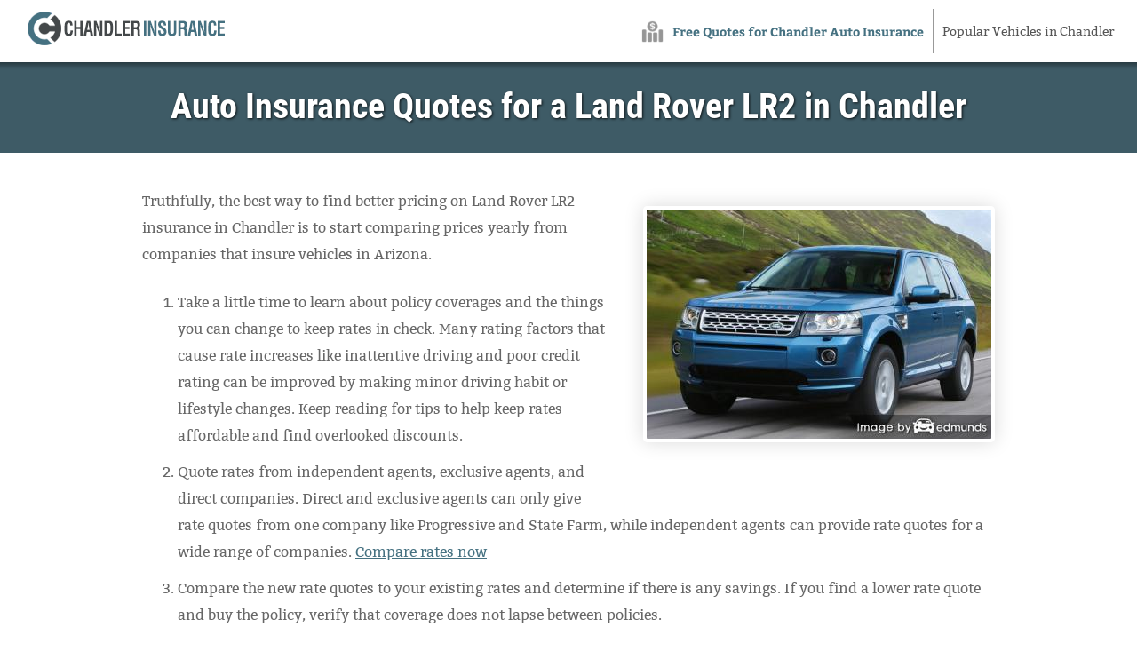

--- FILE ---
content_type: text/html; charset=UTF-8
request_url: https://www.chandlercoverage.com/insurance-rates-land-rover-lr2/
body_size: 11859
content:
<!DOCTYPE html>
<html lang="en" xmlns:fb="http://ogp.me/ns/fb#">
  <head>
      <!-- Global site tag (gtag.js) - Google Analytics -->
    <script async src="https://www.googletagmanager.com/gtag/js?id=UA-185183614-5"></script>
    <script>
      window.dataLayer = window.dataLayer || [];

      function gtag() {
        dataLayer.push(arguments);
      }
      gtag('js', new Date());

      gtag('config', 'UA-185183614-5');
    </script>
    <meta charset="utf-8">
  <meta http-equiv="X-UA-Compatible" content="IE=edge">
  <title>Cheapest Insurance Quotes for a Land Rover LR2 in Chandler Arizona</title>
  <meta name="description" content="Get competitive Land Rover LR2 insurance rates in Chandler, AZ by comparing low-cost auto insurance quotes online. Cheap Arizona liability insurance.">
  <meta name="viewport" content="width=device-width, initial-scale=1.0, user-scalable=yes">
  <meta property="og:title" content="Cheapest Insurance Quotes for a Land Rover LR2 in Chandler Arizona">
  <meta property="og:description" content="Get competitive Land Rover LR2 insurance rates in Chandler, AZ by comparing low-cost auto insurance quotes online. Cheap Arizona liability insurance.">
  <meta property="og:image" content="https://www.chandlercoverage.com/images/fb/land-rover-lr2-chandler.jpg">
  <link rel="shortcut icon" href="/images/favicon.ico"  type="image/x-icon">
  <link rel="stylesheet" href="/css/style.css">
  <script src="//insurance.mediaalpha.com/js/serve.js"></script>
  <script type="text/javascript" src="https://www.gstatic.com/charts/loader.js"></script>

  <script type="text/javascript">google.charts.load('current', {packages: ['corechart', 'bar']});</script>
  <style>
#po_w { position: fixed; top: -200px; left: 0; padding: 10px 0; width: 100%; -webkit-transition: opacity .5s; transition: top .5s; background-color: rgba(69,80,101,0.92); color: #fff; font-size: 1.5em; z-index: 9999; box-shadow: 0 0 10px rgba(0,0,0,0.6); line-height: 1.2; }
#po_w.sticky { position: fixed; top: 0; }
#po { padding: 0 15px; }
#po > span { padding-bottom:15px; }
#po .yes, #cinsdncpo .no { display: inline-block; margin-left: 20px; border-radius: 4px; }
#po .yes { background: #A2C129; color: #fff !important; font-weight: 700; border: 2px solid rgba(0, 0, 0, 0.44); padding: 3px 20px; margin-right: 10px; text-shadow: 1px 1px 3px rgba(0,0,0,0.6); }
#po .yes:hover { background: #7F9820 !important } #cinsdncpo .no { margin-left: 10px; color: rgba(255, 255, 255, 0.34) !important; font-size: 80%; }
#po .no:hover { color: rgba(255, 255, 255, 0.6) !important; }
  </style>
</head>
<body>
<header class="chanazwr clearfix">
<div id="inschbr">
    <div id="logo"><a href="/"><img src="/css/images/logo.png" alt="ChandlerCoverage.Com"></a></div>
  </div>
  <nav id="chanaztn" itemscope itemtype="https://schema.org/SiteNavigationElement">
  <div class="caiazmt">Menu</div>
    <ul class="chanaz-menu" id="inschmmn">
    <li><a itemprop="url" class="inschof" onclick="window.open('https://quotes.autoinsurance.org/?type=Auto&referrer=geo.irvineinsure.com&tag=geosite&requestId=69713e84c8050')"  href="/viewrates/" rel="nofollow"><span itemprop="name">Free Quotes for Chandler Auto Insurance</span></a></li>		<li><a itemprop="url" class="chanazhv" href="/popular-chandler-vehicles/"><span itemprop="name">Popular Vehicles in Chandler</span></a></li>
    </ul>
  </nav>
</header>

<section id="caiazph" class="clearfix"> 
  <div class="chanazwr">
    <h1>Auto Insurance Quotes for a Land Rover LR2 in Chandler</h1>
  </div>
</section>
<div class="chanazwr wide clearfix" id="main">
<section id="content" itemprop="articleBody">
<p><span class="imgwrap floatright" itemprop="image" itemscope itemtype="https://schema.org/ImageObject"><img decoding="async" itemprop="image" class="caiazmi" src="/images/land-rover-lr2-chandler.jpg" alt="Insurance rates Land Rover LR2 in Chandler"><meta itemprop="url" content="https://www.chandlercoverage.com/images/land-rover-lr2-chandler.jpg"><meta itemprop="width" content="388"><meta itemprop="height" content="258"></span>Truthfully, the best way to find better pricing on Land Rover LR2 insurance in Chandler is to start comparing prices yearly from companies that insure vehicles in Arizona.</p>
<ol>
<li>Take a little time to learn about policy coverages and the things you can change to keep rates in check. Many rating factors that cause rate increases like inattentive driving and poor credit rating can be improved by making minor driving habit or lifestyle changes. Keep reading for tips to help keep rates affordable and find overlooked discounts.</li>
<li>Quote rates from independent agents, exclusive agents, and direct companies. Direct and exclusive agents can only give rate quotes from one company like Progressive and State Farm, while independent agents can provide rate quotes for a wide range of companies. <a href="/compare-rates/">Compare rates now</a></li>
<li>Compare the new rate quotes to your existing rates and determine if there is any savings. If you find a lower rate quote and buy the policy, verify that coverage does not lapse between policies.</li>
</ol>
<p>The critical component of shopping around is that you use the same deductibles and limits on every quote and to quote with every insurance company. Doing this ensures  a fair price comparison and the best price selection.</p>
<p>Remarkably, a study showed that the vast majority of consumers renewed their policy with the same company for at least four years, and 38% of drivers have never even compared rates from other companies. With the average premium in Arizona being $1,580, drivers could save nearly 50% every year just by shopping around, but they don&#8217;t believe the big savings they would realize if they moved their coverage to a different company.</p>
<p>Locating the best rates in Chandler is actually very simple if you learn how to start. Practically each driver who compares rates for auto insurance stands a good chance to find a lower-cost company. But Arizona car owners benefit from understanding how companies price online insurance and apply this information to your search.</p>
<p>Most companies provide price estimates online. Getting online rates for Land Rover LR2 insurance in Chandler is easy for anyone as all you need to do is type in the coverage amounts you desire as requested by the quote form. After the form is submitted, their rating system requests your driving record and credit report and provides a quote determined by many factors.  The ability to get online rates for Land Rover LR2 insurance in Chandler helps simplify price comparisons, and it&#8217;s absolutely necessary to compare as many rates as possible in order to find the most affordable premium.</p>
<p>In order to use this form to compare rates, compare quotes from the companies shown below. If you currently have coverage, we recommend you complete the form with the limits and deductibles just like they are on your policy. This ensures you will get rate comparison quotes for similar coverage.</p>
<p>The companies shown below can provide price quotes in Chandler, AZ. To buy <a href="/cheapest-chandler-auto-insurance-rates/">cheaper auto insurance in Chandler</a>, we suggest you visit several of them to get a more complete price comparison.</p>
<div id="chanazma_placeholder"></div>
<h2>Car insurance statistics and figures</h2>
<p>The coverage table below outlines estimates of insurance costs for Land Rover LR2 models. Learning how policy rates are established is important for drivers to make decisions on the best policy coverages.</p>
<div itemscope itemtype="https://schema.org/Table">
	<meta itemprop="keywords" content="Land Rover LR2 insurance rates in Chandler, AZ"><br />
	<meta itemprop="description" content="Insurance rates for Land Rover LR2 models in Chandler, AZ. Rates based on single male driver age 40, policy discounts applied, full coverage, no at-fault accidents, Arizona minimum liability limits, $1,000 deductibles, and no violations. Estimated average annual auto insurance rate for Land Rover LR2 models is $1,000. Estimated monthly auto insurance rate is $83."></p>
<table class="chanazrtbl tblwide">
<caption itemprop="about">Land Rover LR2 Insurance Rates in Chandler, AZ</caption>
<tr>
<th scope="col">Model</th>
<th scope="col">Comp</th>
<th scope="col">Collision</th>
<th scope="col">Liability</th>
<th scope="col">Medical</th>
<th scope="col">UM/UIM</th>
<th scope="col">Annual Premium</th>
<th scope="col">Monthly Premium</th>
</tr>
<tr class="altrow">
<td class="vmod">LR2</td>
<td class="n">$176</td>
<td class="n">$332</td>
<td class="n">$362</td>
<td class="n">$22</td>
<td class="n">$108</td>
<td class="n ann">$1,000</td>
<td class="n mon">$83</td>
</tr>
<tr>
<td class="vmod">LR2 HSE</td>
<td class="n">$176</td>
<td class="n">$332</td>
<td class="n">$362</td>
<td class="n">$22</td>
<td class="n">$108</td>
<td class="n ann">$1,000</td>
<td class="n mon">$83</td>
</tr>
<tr class="altrow">
<td class="vmod">LR2 HSE Luxury</td>
<td class="n">$176</td>
<td class="n">$332</td>
<td class="n">$362</td>
<td class="n">$22</td>
<td class="n">$108</td>
<td class="n ann">$1,000</td>
<td class="n mon">$83</td>
</tr>
<tr>
<td colspan="8" class="bq">Get Your Own Custom Quote <a class="buttonlink" href="compare-rates/" rel="nofollow">Go</a></td>
</tr>
</table>
</div>
<p class="source">Data variables include single male driver age 40, no speeding tickets, no at-fault accidents, $1000 deductibles, and Arizona minimum liability limits. Discounts applied include safe-driver, multi-policy, homeowner, multi-vehicle, and claim-free. Rate information does not factor in garaging location in Chandler which can increase or decrease coverage prices greatly.</p>
<h2>Car insurance deductibles</h2>
<p>One of the hardest decisions when shopping for car insurance is at what level do you set your deductibles. The following tables help summarize the cost difference between low and high policy deductibles. The first pricing table uses a $250 deductible for physical damage and the second price table uses a $1,000 deductible.</p>
<div itemscope itemtype="https://schema.org/Table">
	<meta itemprop="keywords" content="Land Rover LR2 insurance rates in Chandler"><br />
	<meta itemprop="description" content="Insurance rates for Land Rover LR2 models in Chandler, AZ. Rates based on Arizona minimum liability limits, married male driver age 30, no violations, policy discounts applied, full coverage, no at-fault accidents, and $250 deductible. Estimated annual rate is $1,185. Estimated monthly rate is $99."></p>
<table class="chanazrtbl tblwide">
<caption itemprop="about">Land Rover LR2 insurance premium estimates with $250 deductibles</caption>
<tr>
<th scope="col">Model</th>
<th scope="col">Comp</th>
<th scope="col">Collision</th>
<th scope="col">Liability</th>
<th scope="col">Medical</th>
<th scope="col">UM/UIM</th>
<th scope="col">Annual Premium</th>
<th scope="col">Monthly Premium</th>
</tr>
<tr class="altrow">
<td class="vmod">LR2</td>
<td class="n">$292</td>
<td class="n">$460</td>
<td class="n">$300</td>
<td class="n">$18</td>
<td class="n">$90</td>
<td class="n ann">$1,185</td>
<td class="n mon">$99</td>
</tr>
<tr>
<td class="vmod">LR2 HSE</td>
<td class="n">$292</td>
<td class="n">$460</td>
<td class="n">$300</td>
<td class="n">$18</td>
<td class="n">$90</td>
<td class="n ann">$1,185</td>
<td class="n mon">$99</td>
</tr>
<tr class="altrow">
<td class="vmod">LR2 HSE Luxury</td>
<td class="n">$292</td>
<td class="n">$460</td>
<td class="n">$300</td>
<td class="n">$18</td>
<td class="n">$90</td>
<td class="n ann">$1,185</td>
<td class="n mon">$99</td>
</tr>
<tr>
<td colspan="8" class="bq">Get Your Own Custom Quote <a class="buttonlink" href="compare-rates/" rel="nofollow">Go</a></td>
</tr>
</table>
</div>
<div itemscope itemtype="https://schema.org/Table" style="margin-top:50px;">
	<meta itemprop="keywords" content="Land Rover LR2 insurance rates in Chandler"><br />
	<meta itemprop="description" content="Insurance rates for Land Rover LR2 models in Chandler, AZ. Rates based on no violations, full coverage, married male driver age 30, policy discounts applied, no at-fault accidents, Arizona minimum liability limits, and $250 deductible. Estimated annual rate is $878. Estimated monthly rate is $73."></p>
<table class="chanazrtbl tblwide">
<caption itemprop="about">Land Rover LR2 insurance premium estimates with $1,000 deductibles</caption>
<tr>
<th scope="col">Model</th>
<th scope="col">Comp</th>
<th scope="col">Collision</th>
<th scope="col">Liability</th>
<th scope="col">Medical</th>
<th scope="col">UM/UIM</th>
<th scope="col">Annual Premium</th>
<th scope="col">Monthly Premium</th>
</tr>
<tr class="altrow">
<td class="vmod">LR2</td>
<td class="n">$180</td>
<td class="n">$290</td>
<td class="n">$300</td>
<td class="n">$18</td>
<td class="n">$90</td>
<td class="n ann">$878</td>
<td class="n mon">$73</td>
</tr>
<tr>
<td class="vmod">LR2 HSE</td>
<td class="n">$180</td>
<td class="n">$290</td>
<td class="n">$300</td>
<td class="n">$18</td>
<td class="n">$90</td>
<td class="n ann">$878</td>
<td class="n mon">$73</td>
</tr>
<tr class="altrow">
<td class="vmod">LR2 HSE Luxury</td>
<td class="n">$180</td>
<td class="n">$290</td>
<td class="n">$300</td>
<td class="n">$18</td>
<td class="n">$90</td>
<td class="n ann">$878</td>
<td class="n mon">$73</td>
</tr>
<tr>
<td colspan="8" class="bq">Get Your Own Custom Quote <a class="buttonlink" href="compare-rates/" rel="nofollow">Go</a></td>
</tr>
</table>
</div>
<p class="source">Premium data assumes married male driver age 30, no speeding tickets, no at-fault accidents, and Arizona minimum liability limits. Discounts applied include claim-free, safe-driver, homeowner, multi-policy, and multi-vehicle. Premium costs do not factor in vehicle garaging location which can affect auto insurance rates substantially.</p>
<p>Based on these figures, using a $250 deductible costs roughly $26 more each month or $312 annually across all Land Rover LR2 models than choosing the higher $1,000 deductible. Since you would have to pay $750 more out of your own pocket with a $1,000 deductible as compared to a $250 deductible, if you tend to have more than 29 months between claim filings, you would save more money if you elect the higher deductible. The numbers below show a better example of how you can perform this determination yourself.</p>
<div itemscope itemtype="https://schema.org/Table">
	<meta itemprop="keywords" content="Land Rover LR2 deductibles"></p>
<table class="chanazscalc">
<tr>
<td>Average monthly premium for $250 deductibles:</td>
<td>$99</td>
</tr>
<tr>
<td>Average monthly premium for $1,000 deductibles (subtract):</td>
<td style="border-bottom:1px solid #ddd;">&#8211; $73</td>
</tr>
<tr>
<td>Monthly savings from raising deductible:</td>
<td class="ms">$26</td>
</tr>
<tr>
<td>Difference between deductibles ($1,000 &#8211; $250):</td>
<td class="dif">$750</td>
</tr>
<tr>
<td>Divide difference by monthly savings:</td>
<td><span class="dif">$750</span> / <span class="ms">$26</span></td>
</tr>
<tr class="sum">
<td class="txt">Number of months required between physical damage coverage claims in order to save money by choosing the higher deductible</td>
<td class="cfm">29 months</td>
</tr>
</table>
</div>
<p>One important note is that a higher deductible level results in a higher out-of-pocket expense when you have to file a claim. It will be required that you have some savings in order to pay the deductible to have repairs made.</p>
<p>The diagram below shows how choosing a deductible and can affect Land Rover LR2 yearly insurance costs for each different age category. Data assumes a married female driver, comprehensive and collision coverage, and no discounts are applied.</p>
<div id="chanazdfd" class="caiaz_cd"></div>
<p><script type="text/javascript">
google.charts.setOnLoadCallback(drawDfdchanazChart);
function drawDfdchanazChart() {
      var data = google.visualization.arrayToDataTable([
        ['Age of Insured', '$100 Deductible','$250 Deductible','$500 Deductible','$1,000 Deductible'],
        ['Age 20', 2511,2285,2029,1779],
        ['Age 30', 1771,1609,1419,1235],
        ['Age 40', 1743,1585,1403,1229],
        ['Age 50', 1527,1391,1233,1081],
        ['Age 60', 1459,1327,1175,1029],
		['Age 70', 1557,1417,1261,1113]
      ]);
      var options = {
        title: 'Deductible Levels and Land Rover LR2 Insurance Prices',
        titleTextStyle: {
        	color: '#333', 
        	fontSize: 17, 
        	bold: true
    	},
        width: '100%',
		height: 700,
		'chartArea': {
			left:100,
			top:50,
			'width': '100%',
			'height': '80%'
		},
		legend: {
        	position: 'bottom',
			textStyle: {
        		fontSize: 12
      		}
        },
		bar: {
			groupWidth: '80%'
		},
        colors: ['#6791b9','#75a8d8','#98bee2','#bad4ec'],
        hAxis: {
        	title: 'Annual Auto Insurance Premium for LR2  Model',
			minValue: 0,
			format: '$###,###'
        },
        vAxis: {
        	title: 'Age of Insured'
        }
      };
	var formatter = new google.visualization.NumberFormat({
    	fractionDigits: 0,
    	prefix: '$'
    });
	formatter.format(data,1);
	formatter.format(data,2);
	formatter.format(data,3);
	formatter.format(data,4);
    	var chart = new google.visualization.BarChart(document.getElementById('chanazdfd'));
    	chart.draw(data, options);
}
</script></p>
<h2>Careless drivers pay higher rates</h2>
<p>The information below highlights how speeding tickets and fender-benders can drive up Land Rover LR2 insurance costs for different age groups. The rate quotes are based on a married male driver, full physical damage coverage, $250 deductibles, and no policy discounts are applied.</p>
<div id="chanazvio" class="caiaz_cd"></div>
<p><script type="text/javascript">
google.charts.setOnLoadCallback(drawViochanazChart);
function drawViochanazChart() {
      var data = google.visualization.arrayToDataTable([
        ['Age of Insured', 'No Violations or Accidents', 'One Speeding Ticket and No Accidents', 'One Speeding Ticket and One Accident'],
        ['Age 20', 3061,3323,4053],
        ['Age 30', 1621,1881,2611],
        ['Age 40', 1553,1813,2545],
        ['Age 50', 1419,1677,2407],
        ['Age 60', 1393,1651,2383],
		['Age 70', 1593,1851,2581]
      ]);
      var options = {
        title: 'Effect of Tickets and Accidents on Land Rover LR2 Insurance Premiums',
        titleTextStyle: {
        	color: '#333', 
        	fontSize: 17, 
        	bold: true
    	},
        width: '100%',
		height: 600,
		'chartArea': {left:100,top:50,'width': '100%', 'height': '70%'},
		legend: {
        	position: 'bottom',
			textStyle: {
        		fontSize: 12
      		}
        },
        colors: ['#b2da64','#eed355','#e39e71'],
        hAxis: {
        	title: 'Annual Auto Insurance Premium for LR2 HSE Model',
			minValue: 0,
			format: '$###,###'
        },
        vAxis: {
        	title: 'Age of Insured'
        }
      };
	var formatter = new google.visualization.NumberFormat({
    	fractionDigits: 0,
    	prefix: '$'
    });
	formatter.format(data,1);
	formatter.format(data,2);
	formatter.format(data,3);
    	var chart = new google.visualization.BarChart(document.getElementById('chanazvio'));
    	chart.draw(data, options);
}
</script></p>
<h2>Full coverage versus liability only rates</h2>
<p>The illustration below illustrates the comparison of Land Rover LR2 car insurance costs when comparing full coverage to state minimum liability only. The rate quotes are based on no accidents, no driving violations, $250 deductibles, marital status is single, and no discounts are taken into consideration.</p>
<div id="chanazfcl" class="caiaz_cd"></div>
<p><script type="text/javascript">
google.charts.setOnLoadCallback(drawFclchanazChart);
function drawFclchanazChart() {
      var data = google.visualization.arrayToDataTable([
        ['Age of Insured', 'Full Coverage with $250 Deductibles', 'Liability Only'],
        ['Age 20', 3539,1067],
        ['Age 30', 1851,589],
        ['Age 40', 1833,545],
        ['Age 50', 1663,511],
        ['Age 60', 1607,503],
		['Age 70', 1935,669]
      ]);
      var options = {
        title: 'Full Coverage Rates Compared to Liability Only Rates',
        titleTextStyle: {
        	color: '#333', 
        	fontSize: 17, 
        	bold: true
    	},
        width: '100%',
		height: 500,
		'chartArea': {left:100,top:50,'width': '100%', 'height': '70%'},
		legend: {
        	position: 'bottom'
        },
        colors: ['#6791b9','#98bee2'],
        hAxis: {
        	title: 'Annual Auto Insurance Premium for LR2  Model',
			minValue: 0,
			format: '$###,###'
        },
        vAxis: {
        	title: 'Age of Insured'
        }
      };
	var formatter = new google.visualization.NumberFormat({
    	fractionDigits: 0,
    	prefix: '$'
    });
	formatter.format(data,1);
	formatter.format(data,2);
    	var chart = new google.visualization.BarChart(document.getElementById('chanazfcl'));
    	chart.draw(data, options);
}
</script></p>
<h3>Should you be buying full coverage?</h3>
<p>There is no exact formula to exclude physical damage coverage, but there is a general school of thought. If the yearly cost of full coverage is more than about 10% of the replacement cost of your vehicle minus the policy deductible, then it&#8217;s probably a good time to buy liability coverage only.</p>
<p>For example, let&#8217;s pretend your Land Rover LR2 replacement value is $5,000 and you have $1,000 policy deductibles. If your vehicle is totaled, the most you would get paid by your company is $4,000 after paying the physical damage deductible. If premium cost is more than $400 a year for your policy with full coverage, then you might want to think about dropping full coverage.</p>
<p>There are some cases where eliminating full coverage is not advised. If you still owe a portion of the original loan, you have to carry full coverage in order to satisfy the requirements of the loan. Also, if your finances do not allow you to purchase a different vehicle in case of an accident, you should not drop full coverage.</p>
<h2>Protect your vehicle and other assets</h2>
<p>Despite the high cost of buying insurance for a Land Rover LR2 in Chandler, paying for car insurance may be mandatory for several reasons.</p>
<ul>
<li>Just about all states have minimum mandated liability insurance limits which means the state requires specific minimum amounts of liability in order to drive the car. In Arizona these limits are 15/30/10 which means you must have $15,000 of bodily injury coverage per person, $30,000 of bodily injury coverage per accident, and $10,000 of property damage coverage.</li>
<li>If you took out a loan on your Land Rover, it&#8217;s guaranteed your bank will require that you have physical damage coverage to guarantee their interest in the vehicle. If you cancel or allow the policy to lapse, the lender will be forced to insure your Land Rover at a more expensive rate and require you to pay much more than you were paying before.</li>
<li>Car insurance protects both your assets and your vehicle. It also can pay for medical transport and hospital expenses incurred in an accident. Liability insurance will also pay to defend you if you cause an accident and are sued. If your Land Rover gets damaged, your car insurance policy will pay to repair the damage minus the deductible amount.</li>
</ul>
<p>The benefits of having insurance are definitely more than the cost, especially when you need to use it. According to a recent study, the average American driver is currently overpaying as much as $700 annually so you should quote your policy with other companies every year to make sure the price is not too high.</p>
<h2>Find Land Rover LR2 Insurance at a Discount</h2>
<p>Smart consumers have a good feel for the factors that come into play when calculating the price you pay for car insurance. If you understand what determines base rates, this enables informed choices that can earn you lower car insurance prices.</p>
<p><strong>Raising comp and collision deductibles saves money</strong> &#8211; Physical damage insurance, also called comprehensive and collision insurance, insures against damage to your Land Rover.  Examples of some claims that would be covered are colliding with a building, hitting a deer, and damage caused by flying debris. The deductibles define how much you are willing to pay if a covered claim is submitted.  The more damage repair cost you are required to pay out-of-pocket, the less money you will pay for car insurance.</p>
<p><strong>How do annual miles impact premiums?</strong> &#8211; The more you drive in a year the more it will cost to insure it.  A lot of companies calculate rates determined by how the vehicle is used.  Autos that are left in the garage qualify for better rates as compared to vehicles used primarily for driving to work. An improperly rated LR2 may be wasting your money.  Verify your policy is rated on the right rating data, because improper ratings can cost you money.</p>
<p><strong>Safer occupants lowers premiums</strong> &#8211; Safer cars cost less to insure.  Safer cars reduce injuries and lower injury rates means less money paid by your insurance company and thus lower rates.</p>
<p><strong>Be proud to be claim-free</strong> &#8211; Auto insurance companies in Arizona provide lower rates to drivers that do not abuse their auto insurance.  If you are a frequent claim filer, you can pretty much guarantee higher premiums or even policy non-renewal. Your insurance policy is intended to be relied upon for larger claims.</p>
<p><strong>Marriage is a factor</strong> &#8211; Having a significant other actually saves money on your car insurance bill.  Having a spouse demonstrates that you tend to be more responsible it has been statistically shown that married drivers tend to have fewer serious accidents.</p>
<p><strong>Insurance losses for a Land Rover LR2</strong> &#8211; Insurance companies factor in historical loss data to calculate a price that offsets possible losses. Models that are shown to have higher claim frequency or loss amount will have a higher cost to insure.</p>
<p>The table below illustrates the insurance loss data for Land Rover LR2 vehicles. For each policy coverage type, the statistical loss for all vehicles, as an average, is considered to be 100. Numbers below 100 are indicative of better than average losses, while numbers above 100 point to more frequent losses  or an increased probability of a larger loss.</p>
<div itemscope itemtype="https://schema.org/Table">
	<meta itemprop="keywords" content="Land Rover LR2 insurance loss ratings, insurance claims"><br />
	<meta itemprop="description" content="Insurance loss ratings for Land Rover LR2 models. Includes loss data for collision, property damage liability, medical payments, bodily injury liability, comprehensive, and personal injury liability coverages."></p>
<table class="chanaztblcl tblwide">
<caption itemprop="about">Land Rover LR2 Insurance Claim Statistics</caption>
<tr>
<th scope="col">Make and Model</th>
<th scope="col">Collision</th>
<th scope="col">Property Damage</th>
<th scope="col">Comp</th>
<th scope="col">Personal Injury</th>
<th scope="col">Medical Payment</th>
<th scope="col">Bodily Injury</th>
</tr>
<tr>
<td>Land Rover LR2 4dr 4WD</td>
<td class="n" style="background-color:#cbac00">115</td>
<td class="n" style="background-color:#cb0000">162</td>
<td class="n" style="background-color:#81cb00">99</td>
<td class="n" style="background-color:#6d6d6d"></td>
<td class="n" style="background-color:#6d6d6d"></td>
<td class="n" style="background-color:#6d6d6d"></td>
</tr>
</table>
<div class="inschlr clearfix">
<div class="grid_4" style="text-align:left">BETTER</div>
<div class="grid_4" style="text-align:center">AVERAGE</div>
<div class="grid_4" style="text-align:right">WORSE</div>
</div>
<p class="source">Empty fields indicate not enough data collected<br />Statistics Source: Insurance Institute for Highway Safety for 2013-2015 Model Years</p>
</p></div>
<h2>Save money with these discounts</h2>
<p>Properly insuring your vehicles can get expensive, but there may be some discounts that could help you make your next renewal payment. Certain discounts will be triggered automatically when you complete an application, but some may not be applied and must be requested specifically prior to getting the savings.<img decoding="async" class="shadow floatright" src="/images/land-rover-lr2-insurance-discounts-chandler.jpg" alt="Insurance discounts"></p>
<ul>
<li><strong>Sign Early and Save</strong> &#8211; Some larger companies reward drivers for switching companies prior to your current LR2 insurance policy expiration. It&#8217;s a savings of about 10%.</li>
<li><strong>Smart Student Discounts</strong> &#8211; Being a good student can earn a discount of 20% or more. Most companies allow this discount up until you turn 25.</li>
<li><strong>Anti-theft Discount</strong> &#8211; Cars and trucks optioned with advanced anti-theft systems prevent vehicle theft and therefore earn up to a 10% discount.</li>
<li><strong>Online Discount</strong> &#8211; A few insurance companies may give you up to $50 for completing your application on their website.</li>
<li><strong>Waiver for an Accident</strong> &#8211; Not a discount per se, but certain companies allow you one accident before your rates go up with the catch being you have to be claim-free before the accident.</li>
<li><strong>Distant Student</strong> &#8211; College-age children who are attending college and do not have a car may be able to be covered for less.</li>
<li><strong>Save with a New Car</strong> &#8211; Insuring a vehicle that is new may earn a small discount because new model year vehicles are generally safer.</li>
<li><strong>Include Life Insurance and Save</strong> &#8211; If the company offers life insurance, you could get a lower premium rate if you buy a life policy as well.</li>
<li><strong>Senior Citizen Rates</strong> &#8211; If you qualify as a senior citizen, you can possibly qualify for better insurance rates.</li>
<li><strong>Discounts for Cautious Drivers</strong> &#8211; Drivers who avoid accidents can save up to 40% or more on their Chandler auto insurance quote than drivers with accident claims.</li>
</ul>
<p>Don&#8217;t be shocked that most of the big mark downs will not be given to the entire cost. Most only apply to individual premiums such as comp or med pay. Despite the appearance that having all the discounts means you get insurance for free, that&#8217;s just not realistic.</p>
<p>The diagram below illustrates the difference between Land Rover LR2 car insurance rates with and without discounts applied to the rates. The prices are based on a male driver, no accidents or driving violations, Arizona state minimum liability limits, full physical damage coverage, and $500 deductibles. The first bar for each age group shows premium with no discounts. The second shows the rates with multi-car, safe-driver, claim-free, multi-policy, homeowner, and marriage discounts applied.</p>
<div id="chanazdisc" class="caiaz_cd"></div>
<p><script type="text/javascript">
google.charts.setOnLoadCallback(drawDiscchanazChart);
function drawDiscchanazChart() {
      var data = google.visualization.arrayToDataTable([
        ['Age of Insured', 'Male Driver No Discounts', 'Male Driver with Discounts'],
        ['Age 20', 3133,1959],
        ['Age 30', 1649,1039],
        ['Age 40', 1619,1001],
        ['Age 50', 1475,917],
        ['Age 60', 1427,899],
		['Age 70', 1735,1031]
      ]);
      var options = {
        title: 'Discounts Reduce Land Rover LR2 Insurance Premiums',
        titleTextStyle: {
        	color: '#333', 
        	fontSize: 17, 
        	bold: true
    	},
        width: '100%',
		height: 500,
		'chartArea': {left:100,top:50,'width': '100%', 'height': '70%'},
		legend: {
        	position: 'bottom'
        },
        colors: ['#6791b9', '#98bee2'],
        hAxis: {
        	title: 'Annual Auto Insurance Premium for LR2 HSE Luxury Model',
			minValue: 0,
			format: '$###,###'
        },
        vAxis: {
        	title: 'Age of Insured'
        }
      };
	var formatter = new google.visualization.NumberFormat({
    	fractionDigits: 0,
    	prefix: '$'
    });
	formatter.format(data,1);
	formatter.format(data,2);
    	var chart = new google.visualization.BarChart(document.getElementById('chanazdisc'));
    	chart.draw(data, options);
}
</script></p>
<p>Larger insurance companies and some of the premium reductions they offer can be read below.</p>
<ul>
<li><a href="/https://www.statefarm.com/insurance/auto/discounts" target="_blank" rel="noopener noreferrer">State Farm</a> offers premium reductions for driver&#8217;s education, anti-theft, passive restraint, safe vehicle, defensive driving training, accident-free, and multiple autos.</li>
<li><a href="/https://www.geico.com/information/discounts/" target="_blank" rel="noopener noreferrer">GEICO</a> may have discounts that include emergency military deployment, federal employee, five-year accident-free, defensive driver, and military active duty.</li>
<li><a href="/http://www.safeco.com/auto-insurance/discounts" target="_blank" rel="noopener noreferrer">SAFECO</a> has discounts for drive less, homeowner, accident prevention training, safe driver, teen safety rewards, teen safe driver, and bundle discounts.</li>
<li><a href="/http://www.farmers.com/auto/reduce-premiums/" target="_blank" rel="noopener noreferrer">Farmers Insurance</a> offers discounts for switch companies, electronic funds transfer, bundle discounts, early shopping, multi-car, distant student, and youthful driver.</li>
<li><a href="/http://aaa.com" target="_blank" rel="noopener noreferrer">AAA</a> offers discounts including AAA membership discount, anti-theft, pay-in-full, multi-car, multi-policy, and education and occupation.</li>
<li><a href="/https://www.usaa.com/inet/pages/auto_insurance_main" target="_blank" rel="noopener noreferrer">USAA</a> has savings for vehicle storage, good student, multi-policy, loyalty savings, defensive driver, military installation, and safe driver.</li>
</ul>
<p>When quoting, ask every insurance company which discounts you qualify for. Some of the earlier mentioned discounts might not be offered on policies in Chandler. If you would like to view insurers offering insurance discounts in Arizona, <a href="/compare-rates/" target="_blank" rel="nofollow noopener noreferrer">click this link</a>.</p>
<h2>Are auto insurance agents a thing of the past?</h2>
<p>A small number of people just prefer to buy from a local agent and doing that can be a smart decision A nice benefit of comparing rates online is you may find the best rates and still have an agent to talk to.</p>
<p>Upon completion of <strong><a href="/ins-quote/" target="_blank" rel="nofollow noopener noreferrer">this form</a></strong> (opens in new window), your information is sent to local insurance agents that can provide free Chandler auto insurance quotes and help you find cheaper coverage. There is no reason to contact any insurance agencies since price quotes are sent directly to your email. You can most likely find cheaper rates AND a local agent. In the event you want to quote rates from a specific company, just go to their quote page and fill out their quote form.</p>
<p>Picking an insurer needs to be determined by more than just the bottom line cost. Agents should be asked these questions:</p>
<ul>
<li>How much can you save by raising your physical damage deductibles?</li>
<li>Do they regularly work with personal auto policies in Chandler?</li>
<li>Does the agency have a current Errors and Omissions policy?</li>
<li>What kind of financial rating does the company have?</li>
<li>How often do they review coverages?</li>
</ul>
<p>If you get satisfactory answers to any questions you may have as well as offering an affordable quote, it&#8217;s a good possibility that you have found an insurer that is professional and can insure your vehicles. But remember, you have the power to cancel a policy for any reason so don&#8217;t assume that you are permanently stuck with any specific agency for the full policy term.</p>
<h2>Ratings for Arizona auto insurance companies</h2>
<p>Finding the right insurance company can be rather challenging considering how many companies there are in Arizona. The information shown below could help you choose which auto insurance companies you want to consider buying from.</p>
<h3>Top 10 Chandler Car Insurance Companies Ranked by Customer Satisfaction</h3>
<ol>
<li>Titan Insurance &#8211; 95%</li>
<li>USAA &#8211; 94%</li>
<li>AAA Insurance &#8211; 91%</li>
<li>State Farm &#8211; 90%</li>
<li>Nationwide &#8211; 90%</li>
<li>The Hartford &#8211; 89%</li>
<li>GEICO &#8211; 89%</li>
<li>The General &#8211; 88%</li>
<li>21st Century &#8211; 88%</li>
<li>Liberty Mutual &#8211; 88%</li>
</ol>
<h3>Get the best coverage at the most affordable price</h3>
<p>Some auto insurance companies may not offer internet price quotes and many times these small, regional companies only sell coverage through independent agents. Budget-conscious Land Rover LR2 insurance is definitely available both online in addition to many Chandler insurance agents, and you should be comparing both to have the best chance of lowering rates.</p>
<p>When trying to cut insurance costs, never buy less coverage just to save a little money. There are a lot of situations where someone dropped liability limits or collision coverage only to find out that a couple dollars of savings turned into a financial nightmare. The proper strategy is to buy enough coverage at the best possible price and still be able to protect your assets.</p>
<h3>More learning opportunities</h3>
<ul>
<li><a href="/https://www.allstate.com/tools-and-resources/car-insurance/tree-fell-on-car.aspx" target="_blank" rel="noopener noreferrer">A Tree Fell on Your Car: Now What?</a> <em>(Allstate)</em></li>
<li><a href="/chandler-car-insurance-inexperienced-drivers/">How Much are Chandler Car Insurance Quotes for Inexperienced Drivers?</a> <em>(FAQ)</em></li>
<li><a href="/best-cheap-auto-insurance-ford-fusion/">What Auto Insurance is Cheapest for a Ford Fusion in Chandler?</a> <em>(FAQ)</em></li>
<li><a href="/cheapest-auto-insurance-16-year-olds/">Who Has the Cheapest Auto Insurance Quotes for 16 Year Olds in Chandler?</a> <em>(FAQ)</em></li>
<li><a href="/http://www.iihs.org/iihs/topics/t/teenagers/qanda" target="_blank" rel="noopener noreferrer">Teen Driving Statistics</a> <em>(iihs.org)</em></li>
<li><a href="/http://www.iii.org/issue-update/no-fault-auto-insurance" target="_blank" rel="noopener noreferrer">No-Fault Auto Insurance Statistics</a> <em>(Insurance Information Institute)</em></li>
<li><a href="/http://www.iihs.org/iihs/sr/statusreport/article/51/1/3" target="_blank" rel="noopener noreferrer">New Honda safety features benefit drivers of all ages</a> <em>(Insurance Institute for Highway Safety)</em></li>
</ul>
</section>
<div class='pki-cat-pagination '><div class='prev'><a href="/https://www.chandlercoverage.com/affordable-land-rover-lr3-insurance-chandler-az/" rel="prev">Save on Land Rover LR3 Insurance in Chandler</a></div><div class='next'><a href="/https://www.chandlercoverage.com/insurance-cost-kia-stinger/" rel="next">Cheapest Rates for Kia Stinger Insurance in Chandler</a></div></div></div>

<footer>

  <div id="footer" class="chanazwr clearfix">

  <h3>Get Cheap Auto Insurance Rates in <span class="cvar">Chandler</span> Arizona</h3>

	  <p><a id="footer-mda-click" onclick="window.open('https://quotes.autoinsurance.org/?type=Auto&referrer=geo.irvineinsure.com&tag=geosite&requestId=69713e84ce511')" href="/viewrates/" class="inschbtn">See How Much You Could Save</a></p>

    <p><span>Copyright &copy; <script>document.write(new Date().getFullYear())</script> ChandlerCoverage.Com&nbsp;&nbsp;</span><span><a href="/frequently-asked-questions">FAQ</a> | <a href="/privacy-policy/">Privacy Policy</a> | <a href="/contact-us/">Contact Us</a> | <a href="/terms-and-conditions/">Terms and Conditions</a></span></p>

    <div id="po_w"><div id="po" data-model="" data-city="Arizona"></div></div>

	    </div>

</footer>
<script src="//ajax.googleapis.com/ajax/libs/jquery/1/jquery.min.js"></script> 
<script>window.jQuery || document.write('<script src="js/libs/jquery-1.9.0.min.js">\x3C/script>')</script> 
<script src="https://www.chandlercoverage.com/wp-content/themes/geo/dev/js/main.js?v=1.5"></script>

<script defer src="https://static.cloudflareinsights.com/beacon.min.js/vcd15cbe7772f49c399c6a5babf22c1241717689176015" integrity="sha512-ZpsOmlRQV6y907TI0dKBHq9Md29nnaEIPlkf84rnaERnq6zvWvPUqr2ft8M1aS28oN72PdrCzSjY4U6VaAw1EQ==" data-cf-beacon='{"version":"2024.11.0","token":"f1ca609824534dae8d02f248fddf0158","r":1,"server_timing":{"name":{"cfCacheStatus":true,"cfEdge":true,"cfExtPri":true,"cfL4":true,"cfOrigin":true,"cfSpeedBrain":true},"location_startswith":null}}' crossorigin="anonymous"></script>
</body>
</html>


--- FILE ---
content_type: text/css
request_url: https://www.chandlercoverage.com/css/style.css
body_size: 6793
content:
@font-face { font-family: 'Roboto Condensed'; font-style: normal; font-weight: 400; src: local('Roboto Condensed'), local('Roboto-Condensed'), url(webfonts/Roboto-Condensed_400.woff2) format('woff2'); } @font-face { font-family: 'Roboto Condensed'; font-style: normal; font-weight: 700; src: local('Roboto Condensed Bold'), local('Roboto-Condensed-Bold'), url(webfonts/Roboto-Condensed_700.woff2) format('woff2'); } @font-face { font-family: 'Bitter'; font-style: normal; font-weight: 400; src: local('Bitter'), local('Bitter'), url(webfonts/Bitter_400.woff2) format('woff2'); } @font-face { font-family: 'Bitter'; font-style: normal; font-weight: 700; src: local('Bitter Bold'), local('Bitter-Bold'), url(webfonts/Bitter_700.woff2) format('woff2'); } article,aside,details,figcaption,figure,footer,header,hgroup,main,nav,section,summary{display:block}audio,canvas,video{display:inline-block;*display:inline;*zoom:1}audio:not([controls]){display:none;height:0}[hidden]{display:none}html{font-size:100%;-webkit-text-size-adjust:100%;-ms-text-size-adjust:100%}html,button,input,select,textarea{font-family:sans-serif}body{margin:0}a:focus{outline:thin dotted}a:active,a:hover{outline:0}h1{font-size:2em;margin:0.67em 0}h2{font-size:1.5em;margin:0.83em 0}h3{font-size:1.17em;margin:1em 0}h4{font-size:1em;margin:1.33em 0}h5{font-size:0.83em;margin:1.67em 0}h6{font-size:0.67em;margin:2.33em 0}abbr[title]{border-bottom:1px dotted}b,strong{font-weight:bold}blockquote{margin:1em 40px}dfn{font-style:italic}hr{-moz-box-sizing:content-box;box-sizing:content-box;height:0}mark{background:#ff0;color:#000}p,pre{margin:1em 0}code,kbd,pre,samp{font-family:monospace, serif;_font-family:'courier new', monospace;font-size:1em}pre{white-space:pre;white-space:pre-wrap;word-wrap:break-word}q{quotes:none}q:before,q:after{content:'';content:none}small{font-size:80%}sub,sup{font-size:75%;line-height:0;position:relative;vertical-align:baseline}sup{top:-0.5em}sub{bottom:-0.25em}dl,menu,ol,ul{margin:1em 0}dd{margin:0 0 0 40px}menu,ol,ul{padding:0 0 0 40px}nav ul,nav ol{list-style:none;list-style-image:none;padding:0;margin:0}img{border:0;-ms-interpolation-mode:bicubic}svg:not(:root){overflow:hidden}figure{margin:0}form{margin:0}fieldset{border:1px solid #c0c0c0;margin:0 2px;padding:0.35em 0.625em 0.75em}legend{border:0;padding:0;white-space:normal;*margin-left:-7px}button,input,select,textarea{font-size:100%;margin:0;vertical-align:baseline;*vertical-align:middle}button,input{line-height:normal}button,select{text-transform:none}button,html input[type="button"],input[type="reset"],input[type="submit"]{-webkit-appearance:button;cursor:pointer;*overflow:visible}button[disabled],html input[disabled]{cursor:default}input[type="checkbox"],input[type="radio"]{box-sizing:border-box;padding:0;*height:13px;*width:13px}input[type="search"]{-webkit-appearance:textfield;-moz-box-sizing:content-box;-webkit-box-sizing:content-box;box-sizing:content-box}input[type="search"]::-webkit-search-cancel-button,input[type="search"]::-webkit-search-decoration{-webkit-appearance:none}button::-moz-focus-inner,input::-moz-focus-inner{border:0;padding:0}textarea{overflow:auto;vertical-align:top}table{border-collapse:collapse;border-spacing:0} body{ color:#666; font-family:'Bitter', Arial, Helvetica, sans-serif; font-size:1em; line-height:1.9em; font-weight:normal; } h1, h2, h3, h4, h5, h6{ font-weight:normal; font-family:'Roboto Condensed', Arial, Helvetica, sans-serif; line-height:1.5em; margin:.45em 0; padding:0; } h1,h2,h3 { font-weight:700; } h4, h5 { font-size: 1.2em; } h1 { line-height:1.1; font-size:2.5em; } .homePage #caiazph h1 { font-size: 2.8em; text-shadow: 2px 2px 8px rgba(0,0,0,0.9); margin:.3em auto .4em auto; line-height:.9; color:#fff; } .homePage #caiazph h3 { font-size: 3em; color:#fff; text-shadow: 2px 2px 8px rgba(0,0,0,0.9); margin:0 auto; line-height:1; } .homePage #caiazph .inschbtn { margin-top: 30px; } li { padding-bottom: .7em; } #caiazph .chanazwr { text-align: center; } div#main { max-width: 820px; } div#main.wide { max-width: 960px; } a, a:visited, a:active, a:hover{color:#457181;} a:hover{ text-decoration:none;} *{	-moz-box-sizing:border-box; box-sizing:border-box; } .floatright { float: none; margin: 50px auto; display: block; text-align:center; } .chanazwr{ width: 92%; margin: 0 auto; } header.chanazwr { width:100%; background-color: #fff; } #logo { padding:5px 0 0 0; } #logo a { display:block; } #inschbr{ text-align:center; } #caiazpo_w { position: fixed; top: -200px; left: 0; padding: 10px 0; width: 100%; -webkit-transition: opacity .5s; transition: top .5s; background-color: rgba(62,91,102,0.92); color: #fff; font-size: 1.5em; z-index: 9999; box-shadow: 0 0 10px rgba(0,0,0,0.6); line-height: 1.2; } #caiazpo_w.sticky { position: fixed; top: 0; } #caiazpo { padding: 0 15px; } #caiazpo > span { padding-bottom:15px; } #caiazpo .yes, #caiazpo .no { display: inline-block; margin-left: 20px; border-radius: 4px; } #caiazpo .yes { background: #A3C811; color: #fff !important; font-weight: 700; border: 2px solid rgba(0, 0, 0, 0.44); padding: 3px 20px; margin-right: 10px; text-shadow: 1px 1px 3px rgba(0,0,0,0.6); } #caiazpo .yes:hover { background: #8EAF0F !important } #caiazpo .no { margin-left: 10px; color: rgba(255, 255, 255, 0.34) !important; font-size: 80%; } #caiazpo .no:hover { color: rgba(255, 255, 255, 0.6) !important; } ul.cities li, ul.chanazveh li, ul.caiazagt li { padding-bottom: 5px; list-style-type:none; } ul.cities { padding-left:0; } ul.caiazagt li { margin-bottom:30px; } ul.caiazagt { line-height:1.5; } p.caiazam { margin-top: 0; padding-top: 0; margin-left: 40px; font-weight: 700; margin-bottom: 40px; } p.caiazam a { background: #ccc; padding: 8px 12px; text-decoration: none; color: #fff; border-radius: 5px; font-size: .9em; } p.caiazam a:hover { background:#bbb; } #map_wrapper { height: 400px; border: 4px solid #ccc; border-radius: 5px; margin: 40px 0; } #map_canvas { width: 100%; height: 100%; } #caiazph{ background-color:#3E5B66; background-image:url(images/gradient.png); background-repeat: repeat-x; background-position: top left; border-bottom:2px solid rgba(62,91,102,0.08); padding:10px 0; } .caiazmi, .shadow { border: 4px solid #fff; -moz-box-shadow: 0px 0px 7px rgba(0,0,0,0.3); box-shadow: 0px 0px 21px rgba(0,0,0,0.15); -moz-border-radius: 5px; border-radius: 5px; } p.qbf { text-align: center; font-size: 29px; margin: 60px 30px 0 30px; color: #353535; padding-top: 30px; border-top: 1px solid #ddd; font-weight: 400; line-height: 1.4; clear:both; } p.qbf span.facttitle { font-size: 21px; display: inline-block; padding-bottom: 20px; color: #afafaf; letter-spacing: 5px; } p.qbf span.bold { color: #cc1e1e; } p.ql { margin: 20px 30px 40px 30px; padding-bottom: 30px; border-bottom: 1px solid #ddd; text-align: center; } .grid_1, .grid_2, .grid_3, .grid_4, .grid_5, .grid_6, .grid_7, .grid_8, .grid_9, .grid_10, .grid_11, .grid_12 { margin: 0 auto; position: relative; min-height: 1px; padding-left: 15px; padding-right: 15px; } .grid_8 {padding-left:0;} .inschlr .grid_4 { width: 33.33333%; float: left; margin: 0; line-height: 1.6; } .alpha { padding-left:0 !important;} .omega { padding-right:0 !important;} #content { margin:40px 0; min-height:600px; } .center { text-align:center; } p{ margin:0 0 1.5em;} .inschal { margin-bottom:20px; margin-left: 30px; border-left: 5px solid #efefef; padding: 10px 0 10px 15px; } .inschal p { line-height: 1.5; } .inschal p:last-of-type { margin-bottom:0; } .chanazpopv { text-align:center; } .chanazpopv p { margin:0; } .chanazpopv ul { display:inline-block; text-align:left; } li.vm {list-style-type:none;padding-top:10px;} li.vm a { background: #ccc; padding: 8px 12px; text-decoration: none; color: #fff; border-radius: 5px; font-size: .9em; margin-top:10px; font-weight:700; text-shadow: 1px 1px 2px rgba(0,0,0,0.5); } li.vm a:hover { background: #bbb; } .inschbcn {margin: 15px 0 0 0;padding: 0;font-size: 90%;}.inschbcn li {padding: 0;display: inline;} .inschbcn { margin: 15px 0 0 0; padding: 0; font-size: 90%; } .inschbcn li { padding: 0; display: inline; } #chanazcF { max-width:600px; margin:0 auto; } #your_email{ display:none; } .hidden { display:none; } #msgSubmit { text-align: center; border-radius: 5px; padding: 8px; margin-bottom: 20px; font-weight:700; } .text-success { background: rgba(120, 255, 0, 0.12); border: 1px solid rgba(137, 255, 0, 0.38); color: #214E01; } .text-danger { background: rgba(255, 0, 0, 0.12); border: 1px solid rgba(255, 0, 0, 0.38); color: #a10000; } .input { width: 100%; padding: 8px; font-size: 1.6em; border: 1px solid #ccc; border-radius: 5px; } input#submit_button { margin: 15px auto 60px auto; display: block; } table.chanaztblcl, table.chanazrtbl, table.caiaztbl { width: 90%; margin: 30px 5% 3px 30px; border: 1px solid #ddd; font-size: .8em; background: #fff; box-shadow: 0 0 10px rgba(0,0,0,0.1); text-align:center; line-height:1.4; } .homePage table.crank { margin-bottom:40px !important; } table.chanazht { border-bottom: 1px solid #ddd; width:100%; margin-bottom:30px; } table.chanaztblcl.tblwide, table.chanazrtbl.tblwide, table.caiaztbl.tblwide { width:100%; margin: 15px 0 3px 0; font-size:.8em; } .homePage table.caiaztbl, .homePage table.chanaztblcl.tblwide, .homePage table.chanazrtbl.tblwide { font-size:90%; } .chanaztblcl th, .chanazrtbl th, .chanazht th, table.caiaztbl th { background-color:#3E5B66; color:#fff; padding:10px 8px; } .chanazht th { line-height: 1.4; } .chanaztblcl caption, .chanazrtbl caption, table.caiaztbl caption { padding-bottom: 15px; font-weight:700; font-size:1.5em; display:table-caption; } .chanaztblcl tr, .chanazht tr, .chanazrtbl tr, table.caiaztbl tr { border-top: 1px solid #ddd; } .chanazht tr { border-right: 1px solid #ddd; } .chanaztblcl td, .chanazht td, .chanazrtbl td, table.caiaztbl td { padding: 8px; width:50%; text-align:center; border-left: 1px solid #ddd; line-height:1.4; } .chanaztblcl td.n { width:auto; min-width:75px; color: #fff; text-shadow: 1px 1px 1px rgba(0,0,0,0.5); font-weight: 700; } .chanazrtbl td.n { width:auto; min-width:75px; } td.vmod { text-align: center; } td.ann, td.mon { background-color: rgba(132, 132, 132, 0.09); font-weight:bold; } .chanazrtbl td.mon { color:#457181; font-size:125%; } .chanaztblcl tr.altrow, .chanazht tr.altrow, .chanazrtbl tr.altrow { background: #f9f9f9; } #chanazma_placeholder { margin: 40px 0 60px 0; } p.cht { margin-bottom:0; text-align:center; } p.tight { margin: 0; padding-left: 7vw; line-height: 1.5; font-weight: 700; } table.chanazscalc { text-align:right; margin:0 auto 40px auto; line-height:1.4; max-width:700px; } .chanazscalc td { padding: 8px 20px 8px; min-width:150px; } .chanazscalc .ms { font-weight:700; color: #dd7a10; } .chanazscalc .dif { font-weight:700; color: #2f85d9; } .chanazscalc .cfm { font-weight:700; } .chanazscalc tr.sum { background: #efefef; border: 1px solid #ddd; line-height: 1.4; } .chanazscalc td.txt { padding: 10px 20px; } .bq { text-align: right !important; padding-right: 20px !important; font-size:18px; } .bq a.buttonlink { font-size: 18px; padding: 6px 26px 6px 15px; background-position: right 10px center; background-size: 12px 12px; margin-left: 15px; } span.nov,span.spd,span.spda,span.hi { display: inline-block; height: 15px; width: 15px; margin-right: 10px; } span.nov { background: #2f85d9; } span.spd { background: #dd7a10; } span.spda { background: #8ddd10; } span.hi { background: #e7af05; } #chanazmvf.caiaz_cd, #chanazfcl.caiaz_cd, #chanazdisc.caiaz_cd { width:90%; height:500px; margin:30px auto; } #chanazlbc.caiaz_cd { width:90%; height:400px; margin:30px auto; } #chanazvio.caiaz_cd { width:100%; height:600px; margin:30px auto; } #chanazcbr.caiaz_cd { width:100%; min-height:250px; margin:30px auto; } #chanazdfd.caiaz_cd { width:90%; height:700px; margin:30px auto; } #chanazteend.caiaz_cd { width:90%; height:300px; margin:30px auto; } .listPage #chanazma_placeholder { min-height:600px; } table.max-ad-listings h1, #content h1{ text-shadow: none; } .qfPage #content > div { margin: 0 auto; } #max-rows table * { box-sizing: content-box; -moz-box-sizing: content-box; } .max-ad-description-text { line-height: 1.5; font-size: 1.1em; } #max-rows form h3 { background-color:#3E5B66 !important; color: #fff; } #max-rows form button { background-color:#3E5B66 !important; color: #fff !important; font-weight: 700; padding: 7px 14px !important; line-height: 2; } #max-rows .narrow-q { text-align:center; } .narrow-q b { text-align: left; line-height: 1; } .qfwrap * { box-sizing: content-box; -moz-box-sizing: content-box; } .qfwrap { max-width: 750px; margin: 0 auto; min-height:600px; } .qfwrap h1 { text-shadow:none; } h4[itemprop="about"] { text-align:center; margin:15px auto 0 auto; } div.inschlr { background: #00cad1; background: -moz-linear-gradient(left, #00cad1 0%, #81cb00 51%, #cb0000 100%); background: -webkit-linear-gradient(left, #00cad1 0%,#81cb00 51%,#cb0000 100%); background: linear-gradient(to right, #00cad1 0%,#81cb00 51%,#cb0000 100%); filter: progid:DXImageTransform.Microsoft.gradient( startColorstr='#00cad1', endColorstr='#cb0000',GradientType=1 ); color: #fff; text-shadow: 1px 1px 1px rgba(0,0,0,0.5); font-weight: 700; border: 1px solid #555; padding: .25em; max-width: 600px; margin: 15px auto 0 auto; } p.source { font-size: .8em; max-width: 800px; text-align: center; margin:0 auto 30px auto; color:#999; line-height:1.4; padding-top:8px; } .inschbtn { background:#A3C811 url(images/btnarrow.png) no-repeat right 14px center; -moz-border-radius: 4px; -webkit-border-radius: 4px; border-radius: 4px; display: inline-block; cursor: pointer; color: #ffffff !important; font-size: 2.4em; line-height:1.2; padding: 14px 50px 14px 30px; text-decoration: none; text-shadow: 1px 1px 3px rgba(0,0,0,0.6); letter-spacing: -1px; margin-bottom:20px; box-shadow: 0px 0px 25px rgba(0,0,0,0.4), inset 1px 1px 1px rgba(255,255,255,0.5); } #content .inschbtn { font-size: 2em; box-shadow: 0px 0px 8px rgba(0,0,0,0.2); margin: 0 auto; border: 2px solid rgba(255,255,255,0.8); } .inschbtn:hover { background-color:#8EAF0F; } .inschbtn:active { position:relative; top:1px; } #caiazph .inschbtn {font-size:1.8em;margin-top:20px;margin-bottom:10px;} img{ max-width:100%; height:auto;} .caiazmt{ display:block; padding:10px; margin:0; background:#457181; color:#fff; cursor:pointer; text-transform:uppercase; font-size:20px; } .caiazmt.toggled-on{ background: #3E5B66; } .chanaz-menu{ display:none; } .chanaz-menu.toggled-on{ display:block; position:relative; z-index:10; padding-top:15px; } .chanaz-menu{ clear:both; margin-bottom:10px; } .chanaz-menu li a { background:rgba(62,91,102,0.3); color:#3E5B66; display:block; margin:1px 0; padding:10px; text-decoration:none; font-size:.9em; } .chanaz-menu li a:hover{ background-color:rgba(255,255,255,0.2); color:#fff; } .chanaz-menu.toggled-on li a:hover{ background-color:rgba(62,91,102,0.2); color:#3E5B66; } .chanaz-menu li li a { background:#e8e8e8; padding-left:40px; } .chanaz-menu li li li a { background:#efefef; padding-left:80px; } footer{ clear:both; font-size:80%; padding:20px 0; } footer ul{ margin:0; padding:0; } .wide { max-width:960px; } #footer.chanazwr { max-width: 960px; margin: 0 auto; } #footer li { line-height: 1.2; } .nbm { margin: 50px 0 0 0; } p.caiazftl { font-size: 1.2em; text-transform: uppercase; text-decoration:underline; font-weight:700; } #footer p.caiazftl a, #footer p.caiazftl a:link, #footer p.caiazftl a:visited { color: #FFFFFF; } #footer a, #footer a:link, #footer a:visited { color:#FFFFFF; text-decoration:none; } #footer a:hover, #footer p.caiazftl a:hover { color:#fff; } #footer h3 { font-size: 2em; margin: .5em 0 1.5em 0; line-height:1.2; text-shadow: 1px 1px 3px rgba(0,0,0,0.8); } #footer p { color: rgba(255,255,255,0.6); } body{ background:#fff; } h1, h2, h3, h4, h5, h6{ color:#3E5B66; } #caiazph h1 { color:#fff; text-shadow:1px 1px 3px rgba(0,0,0,0.8); } #content h2:first-of-type { clear:right; } footer{ background-color:#3E5B66; background-image:url(images/gradient.png); background-repeat: repeat-x; background-position: top left; color:#FFFFFF; text-align:center; } footer h1, footer h2, footer h3, footer h4{ color:#FFFFFF; margin-bottom:10px; } footer h4 { font-size: 1.7em; margin-bottom: 20px; opacity: 0.6; margin-top: 40px; } footer ul{ margin:0 0 0 8%; } .buttonlink{ background:#457181 url(images/btnarrow.png) no-repeat right 12px center; background-size: 18px 18px; border-radius:7px; border:1px solid #457181; color: #fff !important; display: inline-block; margin: 10px auto; padding: 15px 45px 15px 25px; text-decoration: none; font-weight: 700; opacity: .85; font-size: 1.5em; } .buttonlink:hover{ opacity:1.0; } .homePage .buttonlink, .contactPage .buttonlink { padding: 10px 40px 10px 20px; font-weight: 400; font-size: 1.1em; } #footer .buttonlink { background-color: rgba(0,0,0,0.3); border: 1px solid rgba(0,0,0,0.5); font-size:1.2em; padding:10px 40px 10px 20px; } .clearfix:before, .clearfix:after, .row:before, .row:after { content: " "; display: table; } .clearfix:after, .container:after, .row:after{ clear: both; } @media only screen and (min-width: 481px) { #inschbr{ float:left; text-align:left; } .caiazmt{ margin: 10px 15px 0 0; float:right; border-radius:8px; } .chanaz-menu.toggled-on li a { font-size:1.1em; } #logo {padding-left:25px;} } @media only screen and (max-width: 720px) { #footer span { display:block; } #footer span.footvar, #footer span.cvar { display:inline;} #content img:not(table img), .imgwrap { display: block; float: none !important; margin: 30px auto !important; } #footer .grid_4 { text-align:center; width:100%; float:none; display:block; } #footer ul li { list-style-type:none; } #footer ul { margin-left:0; } } @media only screen and (min-width:481px) and (max-width: 720px) { .grid_3 { width: 50%; } .grid_4:not(.grid_4 .rht) { width: 50%; } .grid_3:nth-child(2n),.grid_4:nth-child(2n) { clear:both; } div.inschlr .grid_4:nth-child(2n) { clear:none;} .grid_3, .grid_4 { float: left; display: block; } .grid_4.rht{ float:none; display:block; margin: 0 auto; } .third {clear:both;} } @media only screen and (min-width: 721px) { td.vmod { text-align: left; padding-left: 15px; } #footer .grid_4 { text-align:center; width:33.3333%; float:left; } #footer ul { margin: 0 auto; display:inline-block; text-align:left; } .grid_3, .grid_4 { margin-bottom:40px; } .grid_1 { width: 8.33333333%; } .grid_2 { width: 16.66666667%; } .grid_3 { width: 25%; } .grid_4 { width: 33.33333333%; } .grid_5 { width: 41.66666667%; } .grid_6 { width: 50%; } .grid_7 { width: 58.33333333%; } .grid_8 { width: 66.66666667%; } .grid_9 { width: 75%; } .grid_10 { width: 83.33333333%; } .grid_11 { width: 91.66666667%; } .grid_12 { width: 100%; } .grid_1, .grid_2, .grid_3, .grid_4, .grid_5, .grid_6, .grid_7, .grid_8, .grid_9, .grid_10, .grid_11, .grid_12 { float: left; display: block; } } @media only screen and (max-width: 720px), (min-device-width: 721px) and (max-device-width: 1024px) { .grid_1, .grid_2, .grid_3, .grid_4, .grid_5, .grid_6, .grid_7, .grid_8, .grid_9, .grid_10, .grid_11, .grid_12 { padding:0; float:none; } table.chanaztblcl, table.chanazrtbl thead, table.chanaztblcl tbody, th, .chanaztblcl td, .chanaztblcl tr, .chanazrtbl td, .chanazrtbl tr { display: block; } thead tr { position: absolute; top: -9999px; left: -9999px; } .vmod a { color:#fff; } table.caiaztbl .vmod a { color:inherit; } table.chanaztblcl th {display:none !important;} table th:not(.chanazht th) {display:none;} .chanaztblcl caption, .chanazrtbl caption {width:100%;display:block;padding:8px;} .chanaztblcl td, .chanazrtbl td { width:100%; min-height:35px; border: none; position: relative; padding-left: 50%; } .chanazrtbl td.bq { padding-left:10px; } .chanazrtbl td.bq a.buttonlink { background-color:#A3C811; opacity:1.0; } .chanaztblcl td:before, .chanazrtbl td:before { position: absolute; top: 6px; left: 6px; width: 30%; padding-right: 10px; white-space: nowrap; text-align:left; } .chanaztblcl.tblwide td:nth-of-type(2):before { content: "Collision"; } .chanaztblcl.tblwide td:nth-of-type(3):before { content: "Property Damage"; } .chanaztblcl.tblwide td:nth-of-type(4):before { content: "Comprehensive"; } .chanaztblcl.tblwide td:nth-of-type(5):before { content: "Personal Injury"; } .chanaztblcl.tblwide td:nth-of-type(6):before { content: "Medical Payment"; } .chanaztblcl.tblwide td:nth-of-type(7):before { content: "Bodily Injury"; } .chanaztblcl:not(.tblwide) td:nth-of-type(1):before { content: "Lowest"; } .chanaztblcl:not(.tblwide) td:nth-of-type(2):before { content: "Highest"; } .chanazrtbl.tblwide th {display:none;} .chanazrtbl.tblwide td:nth-of-type(1){ background-color:#3E5B66;color:#fff;font-weight:700;} .chanazrtbl.tblwide td:nth-of-type(2):before { content: "Comprehensive"; } .chanazrtbl.tblwide td:nth-of-type(3):before { content: "Collision"; } .chanazrtbl.tblwide td:nth-of-type(4):before { content: "Liability"; } .chanazrtbl.tblwide td:nth-of-type(5):before { content: "Medical"; } .chanazrtbl.tblwide td:nth-of-type(6):before { content: "UM/UIM"; } .chanazrtbl.tblwide td:nth-of-type(7):before { content: "Annual Premium"; } .chanazrtbl.tblwide td:nth-of-type(8):before { content: "Monthly Premium"; } .chanazrtbl.cpo.tblwide td:nth-of-type(2):before { content: "Annual Policy Premium"; } .chanazrtbl.cpo.tblwide td:nth-of-type(3):before { content: "6-Month Policy Premium"; } .chanazrtbl.cpo.tblwide td:nth-of-type(4):before { content: "Monthly Policy Premium"; } .chanazrtbl.tblwide.crank td:nth-of-type(2):before { content: "Value"; } .chanazrtbl.tblwide.crank td:nth-of-type(3):before { content: "Customer Service"; } .chanazrtbl.tblwide.crank td:nth-of-type(4):before { content: "Claims"; } .chanazrtbl.tblwide.crank td:nth-of-type(5):before { content: "Customer Satisfaction"; } .chanazrtbl.tblwide.crank td:nth-of-type(6):before { content: "A.M. Best Rating"; } .chanazrtbl.tblwide.crank td:nth-of-type(7):before { content: "Overall Score"; } .chanazrtbl.corank.tblwide td:nth-of-type(2):before { content: "Company"; } .chanazrtbl.corank.tblwide td:nth-of-type(3):before { content: "Cost Per Year"; } .chanazrtbl.rcit.tblwide td:nth-of-type(2):before { content: "City"; } .chanazrtbl.rcit.tblwide td:nth-of-type(3):before { content: "Cost Per Year"; }} @media only screen and (min-width: 920px) { .chanazwr{ max-width: 100%; margin: 0 auto; } #inschbr{ float:left; text-align:left; margin-bottom:0px; } header{ padding:0; } #content { float:left; width:100%; } .floatright { float:right; margin:20px 0 40px 40px; display:inline; text-align:left; } .caiazmt {display:none;} #inschmmn{display:block;padding-right:15px;margin-top:10px;} .chanaz-menu, .chanaz-menu * { margin: 0; padding: 0; list-style: none; } .chanaz-menu ul { position: absolute; display:none; width: 12em; } .chanaz-menu ul li { width: 100%; } .chanaz-menu li:hover { visibility: inherit; } .chanaz-menu li { float: left; position: relative; margin-left:0; } .chanaz-menu a { display: block; position: relative; } #chanaztn, .chanaz-menu { float:right; margin: 0; } .chanaz-menu a { text-decoration:none; } .chanaz-menu li a { background-color: transparent; margin:0; } .chanaz-menu a.inschof { background: url(images/view-savings.png) no-repeat 13px center; background-size:25px; padding-left: 48px; font-weight: 700; color:#457181; } .chanaz-menu a.inschof:hover { background-color:transparent; color:#333; } .chanazhv { border-left: 1px solid rgba(0,0,0,0.4); } .chanaz-menu li a.chanazhv { background: transparent; color: #555; } .chanaz-menu li a.chanazhv:hover { background: transparent; color: #777; } #footer .grid_4 {text-align:center;} .rightfloat{float:right; } } @media only screen and (max-width: 920px) { #caiazpo > span { display: block; } } @media only screen and (min-width: 480px) { .floatright.mism { float:right; margin:20px 0 40px 40px; display:inline; text-align:left; } } .mfp-bg { top: 0; left: 0; width: 100%; height: 100%; z-index: 1042; overflow: hidden; position: fixed; background: #0b0b0b; opacity: 0.8; } .mfp-wrap { top: 0; left: 0; width: 100%; height: 100%; z-index: 1043; position: fixed; outline: none !important; -webkit-backface-visibility: hidden; } .mfp-container { text-align: center; position: absolute; width: 100%; height: 100%; left: 0; top: 0; padding: 0 8px; box-sizing: border-box; } .mfp-container:before { content: ''; display: inline-block; height: 100%; vertical-align: middle; } .mfp-align-top .mfp-container:before { display: none; } .mfp-content { position: relative; display: inline-block; vertical-align: middle; margin: 0 auto; text-align: left; z-index: 1045; } .mfp-inline-holder .mfp-content, .mfp-ajax-holder .mfp-content { width: 100%; cursor: auto; } .mfp-ajax-cur { cursor: progress; } .mfp-zoom-out-cur, .mfp-zoom-out-cur .mfp-image-holder .mfp-close { cursor: -moz-zoom-out; cursor: -webkit-zoom-out; cursor: zoom-out; } .mfp-zoom { cursor: pointer; cursor: -webkit-zoom-in; cursor: -moz-zoom-in; cursor: zoom-in; } .mfp-auto-cursor .mfp-content { cursor: auto; } .mfp-close, .mfp-arrow, .mfp-preloader, .mfp-counter { -webkit-user-select: none; -moz-user-select: none; user-select: none; } .mfp-loading.mfp-figure { display: none; } .mfp-hide { display: none !important; } .mfp-preloader { color: #CCC; position: absolute; top: 50%; width: auto; text-align: center; margin-top: -0.8em; left: 8px; right: 8px; z-index: 1044; } .mfp-preloader a { color: #CCC; } .mfp-preloader a:hover { color: #FFF; } .mfp-s-ready .mfp-preloader { display: none; } .mfp-s-error .mfp-content { display: none; } button.mfp-close, button.mfp-arrow { overflow: visible; cursor: pointer; background: transparent; border: 0; -webkit-appearance: none; display: block; outline: none; padding: 0; z-index: 1046; box-shadow: none; touch-action: manipulation; } button::-moz-focus-inner { padding: 0; border: 0; } .mfp-close { width: 44px; height: 44px; line-height: 44px; position: absolute; right: 0; top: 0; text-decoration: none; text-align: center; opacity: 0.65; padding: 0 0 18px 10px; color: #FFF; font-style: normal; font-size: 28px; font-family: Arial, Baskerville, monospace; } .mfp-close:hover, .mfp-close:focus { opacity: 1; } .mfp-close:active { top: 1px; } .mfp-close-btn-in .mfp-close { color: #333; } .mfp-image-holder .mfp-close, .mfp-iframe-holder .mfp-close { color: #FFF; right: -6px; text-align: right; padding-right: 6px; width: 100%; } .mfp-counter { position: absolute; top: 0; right: 0; color: #CCC; font-size: 12px; line-height: 18px; white-space: nowrap; } .mfp-arrow { position: absolute; opacity: 0.65; margin: 0; top: 50%; margin-top: -55px; padding: 0; width: 90px; height: 110px; -webkit-tap-highlight-color: transparent; } .mfp-arrow:active { margin-top: -54px; } .mfp-arrow:hover, .mfp-arrow:focus { opacity: 1; } .mfp-arrow:before, .mfp-arrow:after { content: ''; display: block; width: 0; height: 0; position: absolute; left: 0; top: 0; margin-top: 35px; margin-left: 35px; border: medium inset transparent; } .mfp-arrow:after { border-top-width: 13px; border-bottom-width: 13px; top: 8px; } .mfp-arrow:before { border-top-width: 21px; border-bottom-width: 21px; opacity: 0.7; } .mfp-arrow-left { left: 0; } .mfp-arrow-left:after { border-right: 17px solid #FFF; margin-left: 31px; } .mfp-arrow-left:before { margin-left: 25px; border-right: 27px solid #3F3F3F; } .mfp-arrow-right { right: 0; } .mfp-arrow-right:after { border-left: 17px solid #FFF; margin-left: 39px; } .mfp-arrow-right:before { border-left: 27px solid #3F3F3F; } .mfp-iframe-holder { padding-top: 40px; padding-bottom: 40px; } .mfp-iframe-holder .mfp-content { line-height: 0; width: 100%; max-width: 900px; } .mfp-iframe-holder .mfp-close { top: -40px; } .mfp-iframe-scaler { width: 100%; height: 0; overflow: hidden; padding-top: 56.25%; } .mfp-iframe-scaler iframe { position: absolute; display: block; top: 0; left: 0; width: 100%; height: 100%; box-shadow: 0 0 8px rgba(0, 0, 0, 0.6); background: #000; } /* Main image in popup */ img.mfp-img { width: auto; max-width: 100%; height: auto; display: block; line-height: 0; box-sizing: border-box; padding: 40px 0 40px; margin: 0 auto; } /* The shadow behind the image */ .mfp-figure { line-height: 0; } .mfp-figure:after { content: ''; position: absolute; left: 0; top: 40px; bottom: 40px; display: block; right: 0; width: auto; height: auto; z-index: -1; box-shadow: 0 0 8px rgba(0, 0, 0, 0.6); background: #444; } .mfp-figure small { color: #BDBDBD; display: block; font-size: 12px; line-height: 14px; } .mfp-figure figure { margin: 0; } .mfp-bottom-bar { margin-top: -36px; position: absolute; top: 100%; left: 0; width: 100%; cursor: auto; } .mfp-title { text-align: left; line-height: 18px; color: #F3F3F3; word-wrap: break-word; padding-right: 36px; } .mfp-image-holder .mfp-content { max-width: 100%; } .mfp-gallery .mfp-image-holder .mfp-figure { cursor: pointer; } @media screen and (max-width: 800px) and (orientation: landscape), screen and (max-height: 300px) { /** * Remove all paddings around the image on small screen */ .mfp-img-mobile .mfp-image-holder { padding-left: 0; padding-right: 0; } .mfp-img-mobile img.mfp-img { padding: 0; } .mfp-img-mobile .mfp-figure:after { top: 0; bottom: 0; } .mfp-img-mobile .mfp-figure small { display: inline; margin-left: 5px; } .mfp-img-mobile .mfp-bottom-bar { background: rgba(0, 0, 0, 0.6); bottom: 0; margin: 0; top: auto; padding: 3px 5px; position: fixed; box-sizing: border-box; } .mfp-img-mobile .mfp-bottom-bar:empty { padding: 0; } .mfp-img-mobile .mfp-counter { right: 5px; top: 3px; } .mfp-img-mobile .mfp-close { top: 0; right: 0; width: 35px; height: 35px; line-height: 35px; background: rgba(0, 0, 0, 0.6); position: fixed; text-align: center; padding: 0; } } @media all and (max-width: 900px) { .mfp-arrow { -webkit-transform: scale(0.75); transform: scale(0.75); } .mfp-arrow-left { -webkit-transform-origin: 0; transform-origin: 0; } .mfp-arrow-right { -webkit-transform-origin: 100%; transform-origin: 100%; } .mfp-container { padding-left: 6px; padding-right: 6px; } }